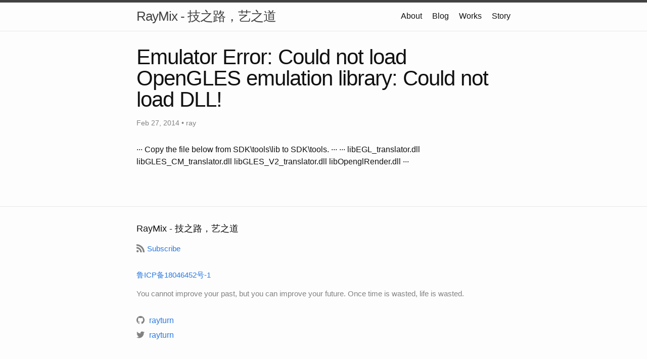

--- FILE ---
content_type: text/html; charset=utf-8
request_url: http://www.raymix.net/blog/2014/02/27/emulator-error.html
body_size: 1964
content:
<!DOCTYPE html>
<html lang="en"><head>
  <meta charset="utf-8">
  <meta http-equiv="X-UA-Compatible" content="IE=edge">
  <meta name="viewport" content="width=device-width, initial-scale=1"><!-- Begin Jekyll SEO tag v2.8.0 -->
<title>Emulator Error: Could not load OpenGLES emulation library: Could not load DLL! | RayMix - 技之路，艺之道</title>
<meta name="generator" content="Jekyll v3.9.2" />
<meta property="og:title" content="Emulator Error: Could not load OpenGLES emulation library: Could not load DLL!" />
<meta name="author" content="ray" />
<meta property="og:locale" content="en_US" />
<meta name="description" content="··· Copy the file below from SDK\tools\lib to SDK\tools. ··· ··· libEGL_translator.dll libGLES_CM_translator.dll libGLES_V2_translator.dll libOpenglRender.dll ···" />
<meta property="og:description" content="··· Copy the file below from SDK\tools\lib to SDK\tools. ··· ··· libEGL_translator.dll libGLES_CM_translator.dll libGLES_V2_translator.dll libOpenglRender.dll ···" />
<link rel="canonical" href="/blog/2014/02/27/emulator-error.html" />
<meta property="og:url" content="/blog/2014/02/27/emulator-error.html" />
<meta property="og:site_name" content="RayMix - 技之路，艺之道" />
<meta property="og:type" content="article" />
<meta property="article:published_time" content="2014-02-27T18:07:00+00:00" />
<meta name="twitter:card" content="summary" />
<meta property="twitter:title" content="Emulator Error: Could not load OpenGLES emulation library: Could not load DLL!" />
<script type="application/ld+json">
{"@context":"https://schema.org","@type":"BlogPosting","author":{"@type":"Person","name":"ray"},"dateModified":"2014-02-27T18:07:00+00:00","datePublished":"2014-02-27T18:07:00+00:00","description":"··· Copy the file below from SDK\\tools\\lib to SDK\\tools. ··· ··· libEGL_translator.dll libGLES_CM_translator.dll libGLES_V2_translator.dll libOpenglRender.dll ···","headline":"Emulator Error: Could not load OpenGLES emulation library: Could not load DLL!","mainEntityOfPage":{"@type":"WebPage","@id":"/blog/2014/02/27/emulator-error.html"},"url":"/blog/2014/02/27/emulator-error.html"}</script>
<!-- End Jekyll SEO tag -->
<link rel="stylesheet" href="/assets/main.css"><link type="application/atom+xml" rel="alternate" href="/feed.xml" title="RayMix - 技之路，艺之道" /></head>
<body><header class="site-header" role="banner">

  <div class="wrapper"><a class="site-title" rel="author" href="/">RayMix - 技之路，艺之道</a><nav class="site-nav">
        <input type="checkbox" id="nav-trigger" class="nav-trigger" />
        <label for="nav-trigger">
          <span class="menu-icon">
            <svg viewBox="0 0 18 15" width="18px" height="15px">
              <path d="M18,1.484c0,0.82-0.665,1.484-1.484,1.484H1.484C0.665,2.969,0,2.304,0,1.484l0,0C0,0.665,0.665,0,1.484,0 h15.032C17.335,0,18,0.665,18,1.484L18,1.484z M18,7.516C18,8.335,17.335,9,16.516,9H1.484C0.665,9,0,8.335,0,7.516l0,0 c0-0.82,0.665-1.484,1.484-1.484h15.032C17.335,6.031,18,6.696,18,7.516L18,7.516z M18,13.516C18,14.335,17.335,15,16.516,15H1.484 C0.665,15,0,14.335,0,13.516l0,0c0-0.82,0.665-1.483,1.484-1.483h15.032C17.335,12.031,18,12.695,18,13.516L18,13.516z"/>
            </svg>
          </span>
        </label>

        <div class="trigger"><a class="page-link" href="/about/">About</a><a class="page-link" href="/blog/">Blog</a><a class="page-link" href="/works/">Works</a><a class="page-link" href="/story/">Story</a></div>
      </nav></div>
</header>
<main class="page-content" aria-label="Content">
      <div class="wrapper">

        <article class="post h-entry" itemscope itemtype="http://schema.org/BlogPosting">

  <header class="post-header">
    <h1 class="post-title p-name" itemprop="name headline">Emulator Error: Could not load OpenGLES emulation library: Could not load DLL!</h1>


    
    <p class="post-meta">
      <time class="dt-published" datetime="2014-02-27T18:07:00+00:00" itemprop="datePublished">Feb 27, 2014
      </time>• <span itemprop="author" itemscope itemtype="http://schema.org/Person"><span class="p-author h-card" itemprop="name">ray</span></span></p>
  </header>

  <div class="post-content e-content" itemprop="articleBody">
    <p>···
Copy the file below from SDK\tools\lib to SDK\tools.
···
···
libEGL_translator.dll
libGLES_CM_translator.dll
libGLES_V2_translator.dll
libOpenglRender.dll
···</p>

  </div><a class="u-url" href="/blog/2014/02/27/emulator-error.html" hidden></a>
</article>

      </div>
    </main><footer class="site-footer h-card">
    <data class="u-url" href="/"></data>
  
    <div class="wrapper">
  
      <h2 class="footer-heading">RayMix - 技之路，艺之道</h2>
  
      <div class="footer-col-wrapper">
        <div class="footer-col">
          <p class="feed-subscribe">
            <a href="/feed.xml">
              <svg class="svg-icon orange">
                <use xlink:href="/assets/minima-social-icons.svg#rss"></use>
              </svg><span>Subscribe</span>
            </a>
          </p>
        </div>
        <div class="footer-col">
          <p><a href="https://beian.miit.gov.cn" target="_blank">鲁ICP备18046452号-1</a></p>
          <p>You cannot improve your past, but you can improve your future. Once time is wasted, life is wasted.</p>
        </div>
      </div>
  
      <div class="social-links"><ul class="social-media-list"><li><a href="https://github.com/rayturn"><svg class="svg-icon"><use xlink:href="/assets/minima-social-icons.svg#github"></use></svg> <span class="username">rayturn</span></a></li><li><a href="https://www.twitter.com/rayturn"><svg class="svg-icon"><use xlink:href="/assets/minima-social-icons.svg#twitter"></use></svg> <span class="username">rayturn</span></a></li></ul>
</div>
  
    </div>
  
  </footer>
        
      </div>
  
    </div>
  
  </footer></body>

</html>
